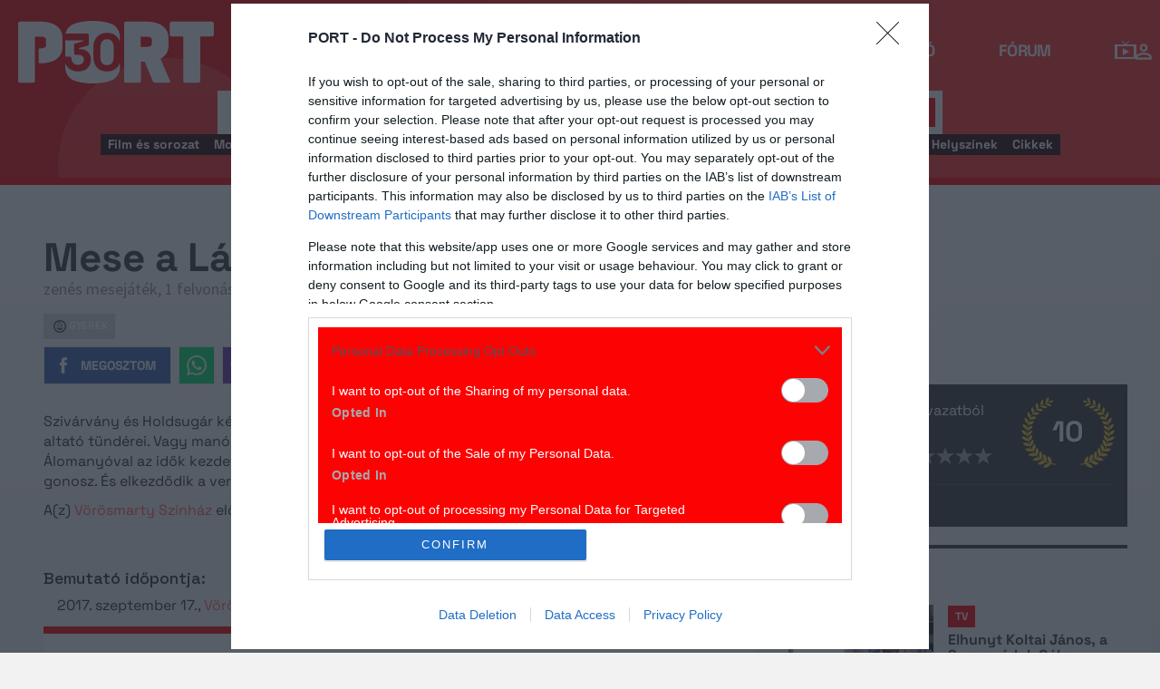

--- FILE ---
content_type: text/html; charset=UTF-8
request_url: https://port.hu/adatlap/szindarab/gyerekprogram/mese-a-latohegyrol/directing-27230
body_size: 22627
content:
<!DOCTYPE html>
<html lang="hu"
      xmlns:og="http://ogp.me/ns#"
      xmlns:fb="http://www.facebook.com/2008/fbml">
    <head prefix="og: http://ogp.me/ns#">
    <script type="text/javascript">
        const addEListener = window.addEventListener;
        const sTimeout = window.setTimeout;
        const DCL = 'DOMContentLoaded';
    </script>

        <link rel="manifest" href="/OneSignal/manifest.json">
    <meta charset="UTF-8">
            <meta name="viewport" content="width=device-width, initial-scale=1">
                
    <meta http-equiv="X-UA-Compatible" content="IE=11">
    <meta name="google-site-verification" content="tMfB8j6tfvQ-e9NkrLE3W95kDTpTnHtdhEi_19trTWY" />
    <meta name="apple-itunes-app" content="app-id=541579449">
    <meta name="google-play-app" content="app-id=com.portdata.tv">
    <meta name="facebook-domain-verification" content="j50i7kw74b6srl5qzhabtc8g6le2rw" />
    <meta property="og:site_name" content="PORT.hu" />
    <meta property="og:title" content="Mese a Látóhegyről | Vörösmarty Színház" />
    <meta name="robots" content="index, follow, noai, noimageai">

            <meta property="og:url" content="http://port.hu/adatlap/szindarab/gyerekprogram/mese-a-latohegyrol/directing-27230">
    
    <meta name="referrer" content="no-referrer-when-downgrade">
    <meta name="msapplication-square70x70logo" content="/favicons24/windows-tile-70x70.png">
<meta name="msapplication-square150x150logo" content="/favicons24/windows-tile-150x150.png">
<meta name="msapplication-square310x310logo" content="/favicons24/windows-tile-310x310.png">
<meta name="msapplication-TileImage" content="/favicons24/windows-tile-144x144.png">
<meta name="msapplication-TileColor" content="#EF3B39">
<link rel="apple-touch-icon-precomposed" sizes="152x152" href="/favicons24/apple-touch-icon-152x152-precomposed.png">
<link rel="apple-touch-icon-precomposed" sizes="120x120" href="/favicons24/apple-touch-icon-120x120-precomposed.png">
<link rel="apple-touch-icon-precomposed" sizes="76x76" href="/favicons24/apple-touch-icon-76x76-precomposed.png">
<link rel="apple-touch-icon-precomposed" sizes="60x60" href="/favicons24/apple-touch-icon-60x60-precomposed.png">
<link rel="apple-touch-icon-precomposed" sizes="144x144" href="/favicons24/apple-touch-icon-144x144-precomposed.png">
<link rel="apple-touch-icon-precomposed" sizes="114x114" href="/favicons24/apple-touch-icon-114x114-precomposed.png">
<link rel="apple-touch-icon-precomposed" sizes="72x72" href="/favicons24/apple-touch-icon-72x72-precomposed.png">
<link rel="apple-touch-icon" sizes="57x57" href="/favicons24/apple-touch-icon.png">
<link rel="icon" sizes="228x228" href="/favicons24/coast-icon-228x228.png">
<link rel="shortcut icon" href="/favicons24/favicon.ico">
<link rel="icon" type="image/png" sizes="64x64" href="/favicons24/favicon.png">
    <meta name="csrf-param" content="_csrf">
<meta name="csrf-token" content="pE999X2aXf97G9WgXMnP2zSU_I480DiyXnMOHqmVO1PeCgysMcMCsxR0ucsGuIOhbqCX32SAedATI1197bhtKw==">
    <title>Mese a Látóhegyről | Vörösmarty Színház</title>

    <meta property="og:type" content="website">
<meta property="og:title" content="Mese a Látóhegyről | Vörösmarty Színház">
<meta property="title" content="Mese a Látóhegyről | Vörösmarty Színház">
<meta property="description" content="&lt;p&gt;Sziv&amp;aacute;rv&amp;aacute;ny &amp;eacute;s Holdsug&amp;aacute;r k&amp;eacute;t t&amp;uuml;nd&amp;eacute;r. Vagy man&amp;oacute;. Vagy kobold. Ők a var&amp;aacute;zslatos L&amp;aacute;t&amp;oacute;hegy &amp;eacute;bresztő &amp;eacute;s altat&amp;oacute; t&amp;uuml;nd&amp;eacute;rei. Vagy man&amp;oacute;i, vagy koboldjai. Ahogy tetszik. Itt t&amp;eacute;nykednek K&amp;eacute;pzeletap&amp;oacute;val &amp;eacute;s &amp;Aacute;lomany&amp;oacute;val az idők kezdete &amp;oacute;ta. De egy napon besettenkedik, bet&amp;uuml;remkedik, bekellemetlenkedik a gonosz. &amp;Eacute;s elkezdődik a versenyfut&amp;aacute;s az idővel...&lt;/p&gt;">
<meta property="og:description" content="Szivárvány és Holdsugár két tündér. Vagy manó. Vagy kobold. Ők a varázslatos Látóhegy ébresztő és altató tündérei. Vagy manói, vagy koboldjai. Ahogy tetszik. Itt ténykednek Képzeletapóval és Álomanyóval az idők kezdete óta. De egy napon besettenkedik, betüremkedik, bekellemetlenkedik a gonosz. És elkezdődik a versenyfutás az idővel...">
<meta property="video:release_date" content="2017">
<meta property="video:duration" content="70">
<link href="https://media.port.hu/assets/prod/88bb7c7e0b0f2d2d5d787dc13f18edfb/css/bootstrap.min.css?v=1768214302" rel="stylesheet">
<link href="/css/global.css?v=1768214150" rel="stylesheet">
<link href="/css/layout.css?v=1768214149" rel="stylesheet">
<link href="https://media.port.hu/assets/prod/845e7cacf9970ca76adae53f9bd8c019/dist/assets/owl.carousel.min.css?v=1768214302" rel="stylesheet">
<link href="/css/interstitial.css?v=1768214148" rel="stylesheet">
<link href="/css/carousel.css?v=1768214144" rel="stylesheet">
<link href="/css/endpage.css?v=1768214150" rel="stylesheet">
<link href="/css/widgets/related-content.css?v=1768214157" rel="stylesheet">
<link href="/css/movie.css?v=1768214151" rel="stylesheet">
<link href="/css/comments.css?v=1768214145" rel="stylesheet">
<link href="https://media.port.hu/assets/prod/f7338e5f17a196e265ab76e502acc52f/css/typeahead.min.css?v=1768214302" rel="stylesheet">
<link href="https://media.port.hu/assets/prod/f7338e5f17a196e265ab76e502acc52f/css/typeahead-kv.min.css?v=1768214302" rel="stylesheet">
<link href="https://media.port.hu/assets/prod/284e92008d6ada3f5652cedbf5603cf6/css/kv-widgets.min.css?v=1768214302" rel="stylesheet">
<link href="/css/passport-login.css?v=1768214151" rel="stylesheet">
<script>
    var portPage = {
        section : "gyerekprogram",
        type : "rendezes",
        tid: "pt20,pt7",
        canSubscribeOlimpiaNoti: false
    };
    
__passportHeader_config={"INDAPASS_URL":"https:\/\/indapass.hu\/","HEADER_URL":"https:\/\/indapass.hu\/jsfejlec2\/","LOGIN_URL":"https:\/\/daemon.indapass.hu\/http\/login","NOTI_URL":"https:\/\/noti.inda.hu\/","IDENT_URL":"https:\/\/management.ident.indapass.hu\/","partner_id":"port","loggedIn":false,"nick":false,"avatar":false,"hint":"https:\/\/indapass.hu\/static\/logo.php?h=6H4yldG%2FdMixd9oV4c3lWA%3D%3D&type=spacer","hasFacebook":false,"providerExpired":false,"irresponsive":false,"miniHeader":true,"cookiePolicy":{"enabled":false,"text":"Friss <a id=\"_iph_cp_privacy\" href=\"\/adatvedelem\" target=\"_blank\">adatkezel\u00e9si  t\u00e1j\u00e9koztat\u00f3nkban<\/a> megtal\u00e1lod, hogyan gondoskodunk adataid  v\u00e9delm\u00e9r\u0151l. Oldalainkon HTTP-s\u00fctiket haszn\u00e1lunk a jobb m\u0171k\u00f6d\u00e9s\u00e9rt."},"links":{"loggedIn":[]},"disableNoti":true};
window.typeahead_7864e59a = {"highlight":true};
</script><link href="/img/prtre.css?v=1731927334" rel="stylesheet">
    <!-- Google Tag Manager -->
    <script>(function(w,d,s,l,i){w[l]=w[l]||[];w[l].push({'gtm.start':
    new Date().getTime(),event:'gtm.js'});var f=d.getElementsByTagName(s)[0],
    j=d.createElement(s),dl=l!='dataLayer'?'&l='+l:'';j.async=true;j.src=
    'https://www.googletagmanager.com/gtm.js?id='+i+dl;f.parentNode.insertBefore(j,f);
    })(window,document,'script','dataLayer','GTM-MNRSXGM');</script>
    <!-- End Google Tag Manager -->
         <!-- google ad exchange -->
     <script async src="https://securepubads.g.doubleclick.net/tag/js/gpt.js"></script>
    <script>
    var googletag = googletag || {};
    googletag.cmd = googletag.cmd || [];
    </script>

    <!-- mobile sticky hirdetes -->
    
    

    <!-- end of google ad exchange -->
        <!-- smart lazy -->
    <script type="text/javascript" src="//lib.wtg-ads.com/publisher/port.hu/add257a12dd60063ee4a.js" async></script>
    <!-- server: ptfr1 -->
    <script>
    //user adatok átadása javascriptbe
    var userIsGuest = true;var userId = false;    </script>

        <script type="text/javascript">
        var customTarget = '&';
        __passportIdentConfig = {
            // Ident elérhetősége
            IDENT_URL: "//management.ident.indapass.hu/",
            // Ident tag
            tid: 'pt20,pt7'
        };
    </script>
    <meta name="logcustomtarget" content="1"/>

  <!-- InMobi Choice. Consent Manager Tag v3.0 (for TCF 2.2) -->
<script type="text/javascript" async=true>
(function() {
  var host = 'port.hu';
  var element = document.createElement('script');
  var firstScript = document.getElementsByTagName('script')[0];
  var url = 'https://cmp.inmobi.com'
    .concat('/choice/', '4z9XXyvnuPTjK', '/', host, '/choice.js?tag_version=V3');
  var uspTries = 0;
  var uspTriesLimit = 3;
  element.async = true;
  element.type = 'text/javascript';
  element.src = url;

  firstScript.parentNode.insertBefore(element, firstScript);

  function makeStub() {
    var TCF_LOCATOR_NAME = '__tcfapiLocator';
    var queue = [];
    var win = window;
    var cmpFrame;

    function addFrame() {
      var doc = win.document;
      var otherCMP = !!(win.frames[TCF_LOCATOR_NAME]);

      if (!otherCMP) {
        if (doc.body) {
          var iframe = doc.createElement('iframe');

          iframe.style.cssText = 'display:none';
          iframe.name = TCF_LOCATOR_NAME;
          doc.body.appendChild(iframe);
        } else {
          setTimeout(addFrame, 5);
        }
      }
      return !otherCMP;
    }

    function tcfAPIHandler() {
      var gdprApplies;
      var args = arguments;

      if (!args.length) {
        return queue;
      } else if (args[0] === 'setGdprApplies') {
        if (
          args.length > 3 &&
          args[2] === 2 &&
          typeof args[3] === 'boolean'
        ) {
          gdprApplies = args[3];
          if (typeof args[2] === 'function') {
            args[2]('set', true);
          }
        }
      } else if (args[0] === 'ping') {
        var retr = {
          gdprApplies: gdprApplies,
          cmpLoaded: false,
          cmpStatus: 'stub'
        };

        if (typeof args[2] === 'function') {
          args[2](retr);
        }
      } else {
        if(args[0] === 'init' && typeof args[3] === 'object') {
          args[3] = Object.assign(args[3], { tag_version: 'V3' });
        }
        queue.push(args);
      }
    }

    function postMessageEventHandler(event) {
      var msgIsString = typeof event.data === 'string';
      var json = {};

      try {
        if (msgIsString) {
          json = JSON.parse(event.data);
        } else {
          json = event.data;
        }
      } catch (ignore) {}

      var payload = json.__tcfapiCall;

      if (payload) {
        window.__tcfapi(
          payload.command,
          payload.version,
          function(retValue, success) {
            var returnMsg = {
              __tcfapiReturn: {
                returnValue: retValue,
                success: success,
                callId: payload.callId
              }
            };
            if (msgIsString) {
              returnMsg = JSON.stringify(returnMsg);
            }
            if (event && event.source && event.source.postMessage) {
              event.source.postMessage(returnMsg, '*');
            }
          },
          payload.parameter
        );
      }
    }

    while (win) {
      try {
        if (win.frames[TCF_LOCATOR_NAME]) {
          cmpFrame = win;
          break;
        }
      } catch (ignore) {}

      if (win === window.top) {
        break;
      }
      win = win.parent;
    }
    if (!cmpFrame) {
      addFrame();
      win.__tcfapi = tcfAPIHandler;
      win.addEventListener('message', postMessageEventHandler, false);
    }
  };

  makeStub();

  function makeGppStub() {
    const CMP_ID = 10;
    const SUPPORTED_APIS = [
      '2:tcfeuv2',
      '6:uspv1',
      '7:usnatv1',
      '8:usca',
      '9:usvav1',
      '10:uscov1',
      '11:usutv1',
      '12:usctv1'
    ];

    window.__gpp_addFrame = function (n) {
      if (!window.frames[n]) {
        if (document.body) {
          var i = document.createElement("iframe");
          i.style.cssText = "display:none";
          i.name = n;
          document.body.appendChild(i);
        } else {
          window.setTimeout(window.__gpp_addFrame, 10, n);
        }
      }
    };
    window.__gpp_stub = function () {
      var b = arguments;
      __gpp.queue = __gpp.queue || [];
      __gpp.events = __gpp.events || [];

      if (!b.length || (b.length == 1 && b[0] == "queue")) {
        return __gpp.queue;
      }

      if (b.length == 1 && b[0] == "events") {
        return __gpp.events;
      }

      var cmd = b[0];
      var clb = b.length > 1 ? b[1] : null;
      var par = b.length > 2 ? b[2] : null;
      if (cmd === "ping") {
        clb(
          {
            gppVersion: "1.1", // must be “Version.Subversion”, current: “1.1”
            cmpStatus: "stub", // possible values: stub, loading, loaded, error
            cmpDisplayStatus: "hidden", // possible values: hidden, visible, disabled
            signalStatus: "not ready", // possible values: not ready, ready
            supportedAPIs: SUPPORTED_APIS, // list of supported APIs
            cmpId: CMP_ID, // IAB assigned CMP ID, may be 0 during stub/loading
            sectionList: [],
            applicableSections: [-1],
            gppString: "",
            parsedSections: {},
          },
          true
        );
      } else if (cmd === "addEventListener") {
        if (!("lastId" in __gpp)) {
          __gpp.lastId = 0;
        }
        __gpp.lastId++;
        var lnr = __gpp.lastId;
        __gpp.events.push({
          id: lnr,
          callback: clb,
          parameter: par,
        });
        clb(
          {
            eventName: "listenerRegistered",
            listenerId: lnr, // Registered ID of the listener
            data: true, // positive signal
            pingData: {
              gppVersion: "1.1", // must be “Version.Subversion”, current: “1.1”
              cmpStatus: "stub", // possible values: stub, loading, loaded, error
              cmpDisplayStatus: "hidden", // possible values: hidden, visible, disabled
              signalStatus: "not ready", // possible values: not ready, ready
              supportedAPIs: SUPPORTED_APIS, // list of supported APIs
              cmpId: CMP_ID, // list of supported APIs
              sectionList: [],
              applicableSections: [-1],
              gppString: "",
              parsedSections: {},
            },
          },
          true
        );
      } else if (cmd === "removeEventListener") {
        var success = false;
        for (var i = 0; i < __gpp.events.length; i++) {
          if (__gpp.events[i].id == par) {
            __gpp.events.splice(i, 1);
            success = true;
            break;
          }
        }
        clb(
          {
            eventName: "listenerRemoved",
            listenerId: par, // Registered ID of the listener
            data: success, // status info
            pingData: {
              gppVersion: "1.1", // must be “Version.Subversion”, current: “1.1”
              cmpStatus: "stub", // possible values: stub, loading, loaded, error
              cmpDisplayStatus: "hidden", // possible values: hidden, visible, disabled
              signalStatus: "not ready", // possible values: not ready, ready
              supportedAPIs: SUPPORTED_APIS, // list of supported APIs
              cmpId: CMP_ID, // CMP ID
              sectionList: [],
              applicableSections: [-1],
              gppString: "",
              parsedSections: {},
            },
          },
          true
        );
      } else if (cmd === "hasSection") {
        clb(false, true);
      } else if (cmd === "getSection" || cmd === "getField") {
        clb(null, true);
      }
      //queue all other commands
      else {
        __gpp.queue.push([].slice.apply(b));
      }
    };
    window.__gpp_msghandler = function (event) {
      var msgIsString = typeof event.data === "string";
      try {
        var json = msgIsString ? JSON.parse(event.data) : event.data;
      } catch (e) {
        var json = null;
      }
      if (typeof json === "object" && json !== null && "__gppCall" in json) {
        var i = json.__gppCall;
        window.__gpp(
          i.command,
          function (retValue, success) {
            var returnMsg = {
              __gppReturn: {
                returnValue: retValue,
                success: success,
                callId: i.callId,
              },
            };
            event.source.postMessage(msgIsString ? JSON.stringify(returnMsg) : returnMsg, "*");
          },
          "parameter" in i ? i.parameter : null,
          "version" in i ? i.version : "1.1"
        );
      }
    };
    if (!("__gpp" in window) || typeof window.__gpp !== "function") {
      window.__gpp = window.__gpp_stub;
      window.addEventListener("message", window.__gpp_msghandler, false);
      window.__gpp_addFrame("__gppLocator");
    }
  };

  makeGppStub();

  var uspStubFunction = function() {
    var arg = arguments;
    if (typeof window.__uspapi !== uspStubFunction) {
      setTimeout(function() {
        if (typeof window.__uspapi !== 'undefined') {
          window.__uspapi.apply(window.__uspapi, arg);
        }
      }, 500);
    }
  };

  var checkIfUspIsReady = function() {
    uspTries++;
    if (window.__uspapi === uspStubFunction && uspTries < uspTriesLimit) {
      console.warn('USP is not accessible');
    } else {
      clearInterval(uspInterval);
    }
  };

  if (typeof window.__uspapi === 'undefined') {
    window.__uspapi = uspStubFunction;
    var uspInterval = setInterval(checkIfUspIsReady, 6000);
  }
})();
</script>
<!-- End InMobi Choice. Consent Manager Tag v3.0 (for TCF 2.2) -->

    <!-- Hotjar Tracking Code for https://port.hu/ -->
    <script>
        (function(h,o,t,j,a,r){
            h.hj=h.hj||function(){(h.hj.q=h.hj.q||[]).push(arguments)};
            h._hjSettings={hjid:2063429,hjsv:6};
            a=o.getElementsByTagName('head')[0];
            r=o.createElement('script');r.async=1;
            r.src=t+h._hjSettings.hjid+j+h._hjSettings.hjsv;
            a.appendChild(r);
        })(window,document,'https://static.hotjar.com/c/hotjar-','.js?sv=');
    </script><script type="text/javascript" src="//indexhu.adocean.pl/files/js/ado.js"></script>
<script type="text/javascript">
    window.adocf = {};
    window.adocf.useDOMContentLoaded = true;
        var tagStr = document.querySelector('meta[name="keywords"]') ? document.querySelector('meta[name="keywords"]').getAttribute("content").replace(/\s/g, '') : "";

    /* (c)AdOcean 2003-2020 */
    if(typeof ado!=="object"){ado={};ado.config=ado.preview=ado.placement=ado.master=ado.slave=function(){};ado.blocked=true}
    ado.config({mode: "new", xml: false, consent: true, characterEncoding: true, attachReferrer: true, fpc: "auto", defaultServer: "indexhu.adocean.pl", cookieDomain: "SLD"});
    ado.preview({enabled: true});

            /* (c)AdOcean 2003-2020, MASTER: o5PqpSq646S8tdfh6HelJGj64kkgL95LH__W0d1Bmvb.P7 */
        ado.master({id: "o5PqpSq646S8tdfh6HelJGj64kkgL95LH__W0d1Bmvb.P7", server: "indexhu.adocean.pl", vars: typeof customTarget !== "undefined" ? customTarget : '', keys: tagStr });
    </script>

<script type="module">
    window.iap_zones = window.iap_zones || [];
    document.addEventListener('DOMContentLoaded', async () => {
    const { Loader } = await (await import("https://iap.cdn.indexvas.hu/Scripts.js")).default;
    setTimeout(() => {
    window.ADOLoader = new Loader({
        "debug": false,
        "stat": true,
        "engine": "AdOcean",
        "master": "o5PqpSq646S8tdfh6HelJGj64kkgL95LH__W0d1Bmvb.P7",
        "customTarget": typeof customTarget !== "undefined" ? customTarget : '',
        "keywords": tagStr
    })
}, 1000);
})
</script>
</head>
<body class="device_desktop ">
    <!-- Google Tag Manager (noscript) -->
    <noscript><iframe src="https://www.googletagmanager.com/ns.html?id=GTM-MNRSXGM"
    height="0" width="0" style="display:none;visibility:hidden"></iframe></noscript>
    <!-- End Google Tag Manager (noscript) -->

    <div id="fb-root"></div>
    <script>(function(d, s, id) {
    var js, fjs = d.getElementsByTagName(s)[0];
    if (d.getElementById(id)) return;
    js = d.createElement(s); js.id = id;
    js.src = "//connect.facebook.net/hu_HU/sdk.js#xfbml=1&version=v2.8";
    fjs.parentNode.insertBefore(js, fjs);
    }(document, 'script', 'facebook-jssdk'));</script>



<div class="wrap">
    <header>
    <div class="circle circle--large"></div>
    <div class="circle circle--small"></div>
    <nav class="navigation">
    <div class="navigation__logo">
      <a href="/">
        <img src="/img/2024/icons/icon-logo-30.svg" alt="port-logo" class="navigation__logo--icon" />
      </a>
      <span class="navigation__logo--text">A KultPont</span>
    </div>
    <div class="navigation__links">
            <a href="/tv" class="navigation__links--text">TV</a>
            <a href="/film" class="navigation__links--text">Film</a>
            <a href="/port-magazin" class="navigation__links--text">Magazin</a>
            <a href="/koncert-zene" class="navigation__links--text">Zene</a>
            <a href="/kult" class="navigation__links--text active-page">Kult</a>
            <a href="/jegy" class="navigation__links--text">Jegy</a>
            <a href="/radio" class="navigation__links--text">Rádió</a>
            <a href="/forum" class="navigation__links--text">Fórum</a>
        </div>
    <div class="navigation__buttons">
      <div class="navigation__buttons--button" id="navSbutton">
        <img src="/img/2024/icons/search.svg" alt="Search">
      </div>
      <div class="navigation__buttons--button">
        <!--<img src="/img/2024/icons/more.svg" alt="More">-->
		<a href="/tv" title="TV-oldal" id="tvmus"></a>
      </div>
            <div class="navigation__buttons--button" id="iPassHolder">
		<div id="passportHeader"></div>
        <!--<img src="/img/2024/icons/profile.svg" alt="Profile">-->
      </div>
    </div>
  </nav>
    <a class="adv-kapu">
    <section class="polygon">

</section>
    </a>
    <div class="search animated">
    <form id="w3" class="highlighted-searchbar search__layer" action="/kereso" method="get">    <label for="searchInput" class="searchbar">
		<input type="hidden" name="type" id="type" value="movie">
        <img src="/img/2024/icons/search-input.svg" alt="Search icon" class="search__layer--icon">
        <div class="form-group field-highlighted-search">

<div><input type="text" id="highlighted-search" class="search__layer--input form-control" name="q" placeholder="Keresel valamit?" autocomplete="off" data-krajee-typeahead="typeahead_7864e59a"></div>

<div class="help-block"></div>
</div>        <button type="submit" class="search__layer--btn">Keresés</button>
    </label>
    </form>    <div class="search__tags">
                    <a href="/kereso?type=movie&q=" class=" search__tags--element">Film és sorozat</a>
                    <a href="/programkereso/mozi-idorendben" class=" search__tags--element">Moziműsor</a>
                    <a href="/kereso?type=person&q=" class=" search__tags--element">Színész és alkotó</a>
                    <a href="/kereso?type=directing&q=" class=" search__tags--element">Színdarab</a>
                    <a href="/programkereso/szinhaz" class=" search__tags--element">Színházműsor</a>
                    <a href="/programkereso/zene" class=" search__tags--element">Koncert</a>
                    <a href="/programkereso/fesztival" class=" search__tags--element">Fesztivál</a>
                    <a href="/programkereso/kiallitas" class=" search__tags--element">Kiállítások</a>
                    <a href="/programkereso/egyeb" class=" search__tags--element">Egyéb események</a>
                    <a href="/kereso?type=place&q=" class=" search__tags--element">Helyszínek</a>
                    <a href="/kereso?type=article&q=" class=" search__tags--element">Cikkek</a>
            </div>
</div>
</header>
<script>
function helpPassLayer(){document.getElementsByClassName("navigation")[0].style.zIndex="6";}
var checkIndPass = setInterval(function(){if(document.getElementById("icon-user")){document.getElementById("icon-user").addEventListener("click", helpPassLayer); clearInterval(checkIndPass);}}, 500);
function sTop() {window.scrollTo({top: 0, behavior: 'smooth'});}
document.getElementById("navSbutton").addEventListener("click", sTop);
var headerObj = document.getElementsByTagName("header")[0];
var headerHeight = headerObj.offsetHeight;
var mainFrame = document.getElementsByClassName("wrap")[0];
function slimHeader(){
	if(headerObj.classList.value.search("kapubanner")==-1){
		var weDo = window.pageYOffset || document.documentElement.scrollTop;
		if(weDo>headerHeight){
			mainFrame.style.paddingTop = headerHeight+'px';
			headerObj.classList.add("slim");
		}else{
			mainFrame.style.paddingTop ='0px';
			headerObj.classList.remove("slim");
		}
	}else{
		mainFrame.style.paddingTop ='0px';
		headerObj.classList.remove("slim");
		window.removeEventListener("click", slimHeader);
	}
}
window.addEventListener("scroll", slimHeader);
</script>
    <div class="container css-table gyerekprogram">
        
<script>fbPageOptions = {header: '<div class="fb_port_header"><span class="fb_port_close" onclick="fb.end();">bezárás</span></div>'};</script>

<div class="topMargin advert">
    
                        <!-- (c)AdOcean 2003-2020, Port_Gyerek_LB -->
                        <div id="adoceanindexhuvngjppfhgj" data-id="adoceanindexhuvngjppfhgj" class="iap iap--ado empty bg--transparent ">
                            <script class="iap-script">
                                window.iap_zones = window.iap_zones || [];
                                window.iap_zones.push({"id":"adoceanindexhuvngjppfhgj","empty":true,"lazy":false,"quality":false,"masterless":false,"area":"Port_Gyerek_LB","events":{"loaded":false,"visible":false,"viewed":false},"stat":{"site":"port","path":"\/adatlap\/szindarab\/gyerekprogram\/mese-a-latohegyrol\/directing-27230","type":"gyerekprogram\/rendezes"},"porthu":{"id":"adoceanindexhuvngjppfhgj","section":"gyerekprogram","type":"rendezes","device":"desktop","zone":"superleaderboard"}});
                            </script>
                        </div>
                    </div>

<div class="container endpage site-container" id="directing_page">
    
    <div class="row full-container directing">

    <div class="document-main-top">
        <div class="document-main">
            <div class="title">
                <h1>
                                            Mese a Látóhegyről                                    </h1>
                <!-- summary -->
                <section class="row details-box no-hr">
                    <div>
                        zenés mesejáték, 1 felvonás, 70 perc, magyar, 2017., 3 - 10 éves kor között                    </div>
                </section>
                <!-- /summary -->
            </div>
            <!-- /title -->
             <div class="document-attrs">
                                                <span class="tag child">Gyerek</span>
                                                             </div>
            
            <div class="user-line social-box">
                <ul class="social-list">
                                        
                    <li>
                        <a href="//www.facebook.com/share.php?u=http://port.hu/adatlap/szindarab/gyerekprogram/mese-a-latohegyrol/directing-27230&title=Mese a Látóhegyről | Vörösmarty Színház" class="port-btn share-fb" target="_blank">Megosztom</a>
                    </li>
                    <li>
                        <a href="#" class="port-btn share-whatsapp" data-title="Mese a Látóhegyről | Vörösmarty Színház" data-url="http://port.hu/adatlap/szindarab/gyerekprogram/mese-a-latohegyrol/directing-27230" title="Küldés Whatsappon"></a>
                    </li>
                    <li>
                        <a href="#" class="port-btn share-viber" data-title="Mese a Látóhegyről | Vörösmarty Színház" data-url="http://port.hu/adatlap/szindarab/gyerekprogram/mese-a-latohegyrol/directing-27230" title="Küldés Viberen"></a>
                    </li>
                    <li>
                        <a href="mailto:?subject=Mese+a+L%C3%A1t%C3%B3hegyr%C5%91l+%7C+V%C3%B6r%C3%B6smarty+Sz%C3%ADnh%C3%A1z&body=Mese+a+L%C3%A1t%C3%B3hegyr%C5%91l+%7C+V%C3%B6r%C3%B6smarty+Sz%C3%ADnh%C3%A1z%3Cbr%2F%3E%3Ca+href%3D%22http%3A%2F%2Fport.hu%2Fadatlap%2Fszindarab%2Fgyerekprogram%2Fmese-a-latohegyrol%2Fdirecting-27230%22+target%3D%22_blank%22%3Ehttp%3A%2F%2Fport.hu%2Fadatlap%2Fszindarab%2Fgyerekprogram%2Fmese-a-latohegyrol%2Fdirecting-27230%3C%2Fa%3E</a>" class="port-btn share-email" title="Küldés e-mailben"></a>
                    </li>
                </ul>
            </div>
        </div>

        <div class="end-page-side-box dark-grey" id="main-box">
        
            
            
            
                        
        </div>
        <!-- title -->
    </div>
        <!-- main -->
        
        <div class="row">
        <section class="table desktop">
                                    <div class="main-box">
                <section class="row no-hr resp-side-box">
                                            
<!-- vote -->
<a name="vote-box"></a>
<div class="vote-box ">
            <div class="laurel laur-bg">
            <div class="vote_average laurel laur10" data-value="10"></div>
        </div>
    
    <h2 class="title">Értékelés:</h2>
    <div class="vote_desc" data-text="1 szavazatból">
                    1 szavazatból
            </div>

    <div class="vote_stars">
        <span>Szerinted?</span>
        <ul class="stars">
                            <li data-id="1" data-entity_id="directing-27230" >
                    <a href="#">&nbsp;</a>
                </li>
                            <li data-id="2" data-entity_id="directing-27230" >
                    <a href="#">&nbsp;</a>
                </li>
                            <li data-id="3" data-entity_id="directing-27230" >
                    <a href="#">&nbsp;</a>
                </li>
                            <li data-id="4" data-entity_id="directing-27230" >
                    <a href="#">&nbsp;</a>
                </li>
                            <li data-id="5" data-entity_id="directing-27230" >
                    <a href="#">&nbsp;</a>
                </li>
                            <li data-id="6" data-entity_id="directing-27230" >
                    <a href="#">&nbsp;</a>
                </li>
                            <li data-id="7" data-entity_id="directing-27230" >
                    <a href="#">&nbsp;</a>
                </li>
                            <li data-id="8" data-entity_id="directing-27230" >
                    <a href="#">&nbsp;</a>
                </li>
                            <li data-id="9" data-entity_id="directing-27230" >
                    <a href="#">&nbsp;</a>
                </li>
                            <li data-id="10" data-entity_id="directing-27230" >
                    <a href="#">&nbsp;</a>
                </li>
                    </ul>
    </div>
</div>
<!-- /vote -->
                    
                    <div class="dark-gray narrow">
                        <a href="#comments" class="comments-num ">
                                                            <span class="add-comment">Szólj hozzá!</span>
                                                    </a>
                    </div>
                    <hr class="dark-gray-separator"/>
                    
                                    </section>

                <!-- description -->
                                    <section class="row bottom-4">

                        <div class="description">
                            <article itemprop="description" class="closed-block" id="directing-description">
	                            <p>Sziv&aacute;rv&aacute;ny &eacute;s Holdsug&aacute;r k&eacute;t t&uuml;nd&eacute;r. Vagy man&oacute;. Vagy kobold. Ők a var&aacute;zslatos L&aacute;t&oacute;hegy &eacute;bresztő &eacute;s altat&oacute; t&uuml;nd&eacute;rei. Vagy man&oacute;i, vagy koboldjai. Ahogy tetszik. Itt t&eacute;nykednek K&eacute;pzeletap&oacute;val &eacute;s &Aacute;lomany&oacute;val az idők kezdete &oacute;ta. De egy napon besettenkedik, bet&uuml;remkedik, bekellemetlenkedik a gonosz. &Eacute;s elkezdődik a versenyfut&aacute;s az idővel...</p>                                                                    <p>A(z) <a href="/adatlap/szintarsulat/vorosmarty-szinhaz/group-143">Vörösmarty Színház</a> előadása</p>
                                                            </article>
                            <div class="complete-list-btn"><a href="" data-target="#directing-description">Teljes leírás</a></div>
                        </div>
                    </section>
                                <!-- /description -->
                                <div class="advert">
                    
                        <!-- (c)AdOcean 2003-2020, Port_Gyerek_RB -->
                        <div id="adoceanindexhuppeggkjqwz" data-id="adoceanindexhuppeggkjqwz" class="iap iap--ado empty bg--transparent ">
                            <script class="iap-script">
                                window.iap_zones = window.iap_zones || [];
                                window.iap_zones.push({"id":"adoceanindexhuppeggkjqwz","empty":true,"lazy":true,"quality":true,"masterless":false,"area":"Port_Gyerek_RB","events":{"loaded":false,"visible":false,"viewed":false},"stat":{"site":"port","path":"\/adatlap\/szindarab\/gyerekprogram\/mese-a-latohegyrol\/directing-27230","type":"gyerekprogram\/rendezes"},"porthu":{"id":"adoceanindexhuppeggkjqwz","section":"gyerekprogram","type":"rendezes","device":"desktop","zone":"roadblock_a"}});
                            </script>
                        </div>
                                    </div>
                                    <!-- credits -->
                                    <h4>Bemutató időpontja:</h4>
                    <section class="row bottom-2">
                        
                        <div class="col-xs-8 col-sm-9">
                            <span>
                                2017. szeptember 17.,
                                                                                                            <a href='/adatlap/szintarsulat/vorosmarty-szinhaz/group-143'>Vörösmarty Színház</a>
                                                                                                                                        </span>
                        </div>
                    </section>
                
                                    <section class="row competitors bottom-4 bg-fff">
                        <h2>Stáblista</h2>
                        <div class="cast">
                            <!-- actors -->
                                                            <div class="col-md-8 actors">
                                    <h3>Szereplők</h3>

                                    <div class="role-container">
                                                                                                                <div class="row role">
                                            <div class="role-type actor">
                                                                                                    <span class="person ">
                                                        <a href="/adatlap/szemely/kerkay-rita/person-322419" title="Kerkay Rita">
                                                                                                                            <img class="thumbnail" src="https://media.port.hu/images/000/354/100x100/460.jpg" alt="Kerkay Rita profilképe" />
                                                                                                                        <span>Kerkay Rita</span>
                                                        </a>
                                                    </span>
                                                                                            </div>

                                            <div class="role-type character">
                                            <span>
                                                    Holdsugár                                                                                                    </span>
                                            </div>
                                        </div>
                                                                            <div class="row role">
                                            <div class="role-type actor">
                                                                                                    <span class="person ">
                                                        <a href="/adatlap/szemely/varga-lili/person-339998" title="Varga Lili">
                                                                                                                            <img class="thumbnail" src="https://media.port.hu/images/001/116/100x100/908.jpg" alt="Varga Lili profilképe" />
                                                                                                                        <span>Varga Lili</span>
                                                        </a>
                                                    </span>
                                                                                            </div>

                                            <div class="role-type character">
                                            <span>
                                                    Szivárvány                                                                                                    </span>
                                            </div>
                                        </div>
                                                                            <div class="row role">
                                            <div class="role-type actor">
                                                                                                    <span class="person ">
                                                        <a href="/adatlap/szemely/varga-maria/person-10057" title="Varga Mária">
                                                                                                                            <span class="thumbnail no-img"></span>
                                                                                                                        <span>Varga Mária</span>
                                                        </a>
                                                    </span>
                                                                                            </div>

                                            <div class="role-type character">
                                            <span>
                                                    Álomanyó                                                                                                    </span>
                                            </div>
                                        </div>
                                                                            <div class="row role">
                                            <div class="role-type actor">
                                                                                                    <span class="person ">
                                                        <a href="/adatlap/szemely/derzsi-janos/person-3109" title="Derzsi János">
                                                                                                                            <img class="thumbnail" src="https://media.port.hu/images/000/010/100x100/874.jpg" alt="Derzsi János profilképe" />
                                                                                                                        <span>Derzsi János</span>
                                                        </a>
                                                    </span>
                                                                                            </div>

                                            <div class="role-type character">
                                            <span>
                                                    Képzeletapó                                                                                                    </span>
                                            </div>
                                        </div>
                                                                            <div class="row role">
                                            <div class="role-type actor">
                                                                                                    <span class="person ">
                                                        <a href="/adatlap/szemely/tuzko-sandor/person-21290" title="Tűzkő Sándor">
                                                                                                                            <img class="thumbnail" src="https://media.port.hu/images/000/296/100x100/291.jpg" alt="Tűzkő Sándor profilképe" />
                                                                                                                        <span>Tűzkő Sándor</span>
                                                        </a>
                                                    </span>
                                                                                            </div>

                                            <div class="role-type character">
                                            <span>
                                                    Lakklidérc, Varangykirály                                                                                                    </span>
                                            </div>
                                        </div>
                                                                            <div class="row role">
                                            <div class="role-type actor">
                                                                                                    <span class="person ">
                                                        <a href="/adatlap/szemely/kricsar-kamill/person-114563" title="Kricsár Kamill">
                                                                                                                            <span class="thumbnail no-img"></span>
                                                                                                                        <span>Kricsár Kamill</span>
                                                        </a>
                                                    </span>
                                                                                            </div>

                                            <div class="role-type character">
                                            <span>
                                                    Öreg zenész, aki nem öreg                                                                                                    </span>
                                            </div>
                                        </div>
                                                                            <div class="row role">
                                            <div class="role-type actor">
                                                                                                    <span class="person ">
                                                        <a href="/adatlap/szemely/nagy-ferenc/person-133192" title="Nagy Ferenc">
                                                                                                                            <span class="thumbnail no-img"></span>
                                                                                                                        <span>Nagy Ferenc</span>
                                                        </a>
                                                    </span>
                                                                                            </div>

                                            <div class="role-type character">
                                            <span>
                                                    A nagybőgős, aki szintén zenész                                                                                                    </span>
                                            </div>
                                        </div>
                                                                            <div class="row role">
                                            <div class="role-type actor">
                                                                                                    <span class="person ">
                                                        <a href="/adatlap/szemely/nagy-attila-jozsef/person-192763" title="Nagy Attila József">
                                                                                                                            <span class="thumbnail no-img"></span>
                                                                                                                        <span>Nagy Attila József</span>
                                                        </a>
                                                    </span>
                                                                                            </div>

                                            <div class="role-type character">
                                            <span>
                                                    Meg-a ütős                                                                                                    </span>
                                            </div>
                                        </div>
                                                                                                            </div>
                                </div>
                                                        <!-- /actors -->

                            <!-- contributors -->
                                                            <div class="col-md-4 creators bottom-2">
                                    <h3>Alkotók</h3>
                                    <ul>
                                                                                    <li>
                                                <label>szerző:</label>
                                                
                                                                                                        <span class="" itemscope itemtype="http://schema.org/Person">
                                                        <a href="/adatlap/szemely/kricsar-kamill/person-114563">
                                                            <span class="itemprop" itemprop="name">Kricsár Kamill</span>
                                                        </a>
                                                    </span>
                                                                                            </li>
                                                                                    <li>
                                                <label>rendező:</label>
                                                
                                                                                                        <span class="" itemscope itemtype="http://schema.org/Person" itemprop="director">
                                                        <a href="/adatlap/szemely/kricsar-kamill/person-114563">
                                                            <span class="itemprop" itemprop="name">Kricsár Kamill</span>
                                                        </a>
                                                    </span>
                                                                                            </li>
                                                                                    <li>
                                                <label>koreográfus:</label>
                                                
                                                                                                        <span class="" itemscope itemtype="http://schema.org/Person">
                                                        <a href="/adatlap/szemely/varga-lili/person-339998">
                                                            <span class="itemprop" itemprop="name">Varga Lili</span>
                                                        </a>
                                                    </span>
                                                                                            </li>
                                                                                    <li>
                                                <label>díszlettervező:</label>
                                                
                                                                                                        <span class="" itemscope itemtype="http://schema.org/Person">
                                                        <a href="/adatlap/szemely/kerkay-rita/person-322419">
                                                            <span class="itemprop" itemprop="name">Kerkay Rita</span>
                                                        </a>
                                                    </span>
                                                                                            </li>
                                                                                    <li>
                                                <label>ügyelő:</label>
                                                
                                                                                                        <span class="" itemscope itemtype="http://schema.org/Person">
                                                        <a href="/adatlap/szemely/horvath-iza/person-254812">
                                                            <span class="itemprop" itemprop="name">Horváth Iza</span>
                                                        </a>
                                                    </span>
                                                                                            </li>
                                                                                    <li>
                                                <label>súgó:</label>
                                                
                                                                                                        <span class="" itemscope itemtype="http://schema.org/Person">
                                                        <a href="/adatlap/szemely/horvath-iza/person-254812">
                                                            <span class="itemprop" itemprop="name">Horváth Iza</span>
                                                        </a>
                                                    </span>
                                                                                            </li>
                                                                                    <li>
                                                <label>asszisztens:</label>
                                                
                                                                                                        <span class="" itemscope itemtype="http://schema.org/Person">
                                                        <a href="/adatlap/szemely/horvath-iza/person-254812">
                                                            <span class="itemprop" itemprop="name">Horváth Iza</span>
                                                        </a>
                                                    </span>
                                                                                            </li>
                                                                            </ul>
                                </div>
                                                        <!-- /contributors -->
                        </div>

                        <div class="btn-on-hr full-cast-btn-wrapper hidden">
                            <a href="javascript:;" class="full-cast-btn" data-closed="Stáblista mutatása" data-opened="Stáblista elrejtése">
                                Stáblista mutatása                            </a>
                        </div>
                    </section>
                                <!-- /credits -->
                                <!-- links -->
                                <!-- /links -->

                <!-- articles -->
                                <!-- /articles -->

                

                <section class="row">
                    <div class="advert first">
                                            </div>
                </section>

                <div id="show-edgebox-widget"></div>

                <div class="advert fix-advert">
                                    </div>

                 <section class="row no-hr">
                    
                                        <!-- comments -->
                    <div class="row comments comments-container">
                        
<a name="comments"></a>
<div class="row comments">
        <div class="comments-header">
        <h2>Hozzászólások</h2>
    </div>
    
    </div>

<div id="new_comment" class="row form">
            <form id="w0" action="/comment/add?redirect_to=%2Fadatlap%2Fszindarab%2Fgyerekprogram%2Fmese-a-latohegyrol%2Fdirecting-27230" method="post" enctype="multipart/form-data">
<input type="hidden" name="_csrf" value="pE999X2aXf97G9WgXMnP2zSU_I480DiyXnMOHqmVO1PeCgysMcMCsxR0ucsGuIOhbqCX32SAedATI1197bhtKw==">
        <div class="form-group field-comments-reply_comment_id">

<input type="hidden" id="comments-reply_comment_id" class="form-control" name="Comments[reply_comment_id]">

<div class="help-block"></div>
</div>        <div class="form-group field-comments-entity_id">

<input type="hidden" id="comments-entity_id" class="form-control" name="Comments[entity_id]" value="directing-27230">

<div class="help-block"></div>
</div>        <div class="form-group field-comments-topic_title">

<input type="hidden" id="comments-topic_title" class="form-control" name="Comments[topic_title]" value="Mese a Látóhegyről">

<div class="help-block"></div>
</div>        <div class="form-group field-comments-topic_id">

<input type="hidden" id="comments-topic_id" class="form-control" name="Comments[topic_id]">

<div class="help-block"></div>
</div>
        <div class="col-xs-1 user">
                            <i></i>
                    </div>

        <div class="col-xs-11">
            <div id="reply-comment-id" class="hidden">
                <a href="#" class="cancel-reply glyphicon glyphicon-remove-circle" title="Mégsem válaszolok"></a>
                <span class="reply-to-details">

                </span>
            </div>

            <div class="form-group field-comments-comment required">

<textarea id="comments-comment" class="form-control" name="Comments[comment]" rows="1" placeholder="Szólj hozzá!" style="box-sizing: border-box; resize: none;" data-autoresize="1" aria-required="true"></textarea>

<div class="help-block"></div>
</div>
            <div class="row message-tools">
                <div class="form-group spoiler">
                    <a href="#" class="spoiler-btn">Spoiler</a>
                </div>

                <div class="send-ctrls">
                    <div class="form-group offtopic">
                        <label class="checkbox offtopic">
                            <input type="hidden" name="Comments[offtopic]" value="0"><input type="checkbox" id="comments-offtopic" name="Comments[offtopic]" value="1">                            <span class="custom-checkbox"></span>
                            <span class="label">Offtopik</span>
                        </label>
                    </div>

                    <button type="submit" id="comment_submit" class="port-btn red disabled">Elküld</button>                </div>

                            </div>
        </div>

        </form>    </div>


    

<div id="w1" class="list-view"><div class="empty"></div></div>
                    </div>
                    <!-- /comments -->
                </section>
            </div>
        
            <!-- /main -->

            <!-- side -->
            <div class="side-box">
            
                            
<!-- vote -->
<a name="vote-box"></a>
<div class="vote-box ">
            <div class="laurel laur-bg">
            <div class="vote_average laurel laur10" data-value="10"></div>
        </div>
    
    <h2 class="title">Értékelés:</h2>
    <div class="vote_desc" data-text="1 szavazatból">
                    1 szavazatból
            </div>

    <div class="vote_stars">
        <span>Szerinted?</span>
        <ul class="stars">
                            <li data-id="1" data-entity_id="directing-27230" >
                    <a href="#">&nbsp;</a>
                </li>
                            <li data-id="2" data-entity_id="directing-27230" >
                    <a href="#">&nbsp;</a>
                </li>
                            <li data-id="3" data-entity_id="directing-27230" >
                    <a href="#">&nbsp;</a>
                </li>
                            <li data-id="4" data-entity_id="directing-27230" >
                    <a href="#">&nbsp;</a>
                </li>
                            <li data-id="5" data-entity_id="directing-27230" >
                    <a href="#">&nbsp;</a>
                </li>
                            <li data-id="6" data-entity_id="directing-27230" >
                    <a href="#">&nbsp;</a>
                </li>
                            <li data-id="7" data-entity_id="directing-27230" >
                    <a href="#">&nbsp;</a>
                </li>
                            <li data-id="8" data-entity_id="directing-27230" >
                    <a href="#">&nbsp;</a>
                </li>
                            <li data-id="9" data-entity_id="directing-27230" >
                    <a href="#">&nbsp;</a>
                </li>
                            <li data-id="10" data-entity_id="directing-27230" >
                    <a href="#">&nbsp;</a>
                </li>
                    </ul>
    </div>
</div>
<!-- /vote -->
            
            <div class="dark-gray narrow" >
                <a href="#comments" class="comments-num ">
                                            <span class="add-comment">Szólj hozzá!</span>
                                    </a>

                
                
                                
                
            </div>

            <!-- advert -->
            <div class="advert first">
                
                        <!-- (c)AdOcean 2003-2020, Port_Gyerek_HP -->
                        <div id="adoceanindexhulmimivrnrp" data-id="adoceanindexhulmimivrnrp" class="iap iap--ado empty bg--transparent ">
                            <script class="iap-script">
                                window.iap_zones = window.iap_zones || [];
                                window.iap_zones.push({"id":"adoceanindexhulmimivrnrp","empty":true,"lazy":false,"quality":false,"masterless":false,"area":"Port_Gyerek_HP","events":{"loaded":false,"visible":false,"viewed":false},"stat":{"site":"port","path":"\/adatlap\/szindarab\/gyerekprogram\/mese-a-latohegyrol\/directing-27230","type":"gyerekprogram\/rendezes"},"porthu":{"id":"adoceanindexhulmimivrnrp","section":"gyerekprogram","type":"rendezes","device":"desktop","zone":"half_page"}});
                            </script>
                        </div>
                                </div>

            <section class="block-container">
    <h1 class="box-heading">
        <span>Címlapon</span>
        <span></span>
    </h1>
    <section class="row block row4ticket_small row-1-detailed">
        <div class="column-container item-container">
                            					<div class="article-rec-element">
						<a href="/cikk/tv/elhunyt-koltai-janos-a-szomszedok-gabor-gaborja/article-121800" class="are-img-link">
															<img loading="lazy" src="https://media.port.hu/images/001/782/160x90/392.webp">
													</a>
						<div class="are-img-right">
							<span>tv</span>
							<a href="/cikk/tv/elhunyt-koltai-janos-a-szomszedok-gabor-gaborja/article-121800">Elhunyt Koltai János, a Szomszédok Gábor Gáborja</a>
													</div>
					</div>
                                            					<div class="article-rec-element">
						<a href="/cikk/mozi/7-zsenialis-film-ami-iden-unnepli-a-25-szuletesnapjat/article-121788" class="are-img-link">
															<img loading="lazy" src="https://media.port.hu/images/001/782/160x90/354.webp">
													</a>
						<div class="are-img-right">
							<span>mozi</span>
							<a href="/cikk/mozi/7-zsenialis-film-ami-iden-unnepli-a-25-szuletesnapjat/article-121788">7 zseniális film, ami idén ünnepli a 25. születésnapját </a>
													</div>
					</div>
                                            					<div class="article-rec-element">
						<a href="/cikk/mozi/igy-veszitette-majdnem-el-julia-roberts-a-micsoda-no-foszerepet/article-121796" class="are-img-link">
															<img loading="lazy" src="https://media.port.hu/images/001/767/160x90/233.webp">
													</a>
						<div class="are-img-right">
							<span>mozi</span>
							<a href="/cikk/mozi/igy-veszitette-majdnem-el-julia-roberts-a-micsoda-no-foszerepet/article-121796">Így veszítette majdnem el Julia Roberts a Micsoda nő! főszerepét</a>
													</div>
					</div>
                                            					<div class="article-rec-element">
						<a href="/cikk/mozi/lovas-rozit-elrabolja-molnar-aron-az-uj-magyar-pszichothriller-elozeteseben/article-121790" class="are-img-link">
															<img loading="lazy" src="https://media.port.hu/images/001/760/160x90/309.webp">
													</a>
						<div class="are-img-right">
							<span>mozi</span>
							<a href="/cikk/mozi/lovas-rozit-elrabolja-molnar-aron-az-uj-magyar-pszichothriller-elozeteseben/article-121790">Lovas Rozit elrabolja Molnár Áron az új magyar pszichothriller előzetesében</a>
													</div>
					</div>
                                            					<div class="article-rec-element">
						<a href="/cikk/stream/elrepedt-emilia-clarke-bordaja-egy-intim-jelenet-forgatasa-kozben/article-121782" class="are-img-link">
															<img loading="lazy" src="https://media.port.hu/images/001/782/160x90/342.webp">
													</a>
						<div class="are-img-right">
							<span>stream</span>
							<a href="/cikk/stream/elrepedt-emilia-clarke-bordaja-egy-intim-jelenet-forgatasa-kozben/article-121782">Elrepedt Emilia Clarke bordája egy intim jelenet forgatása közben</a>
													</div>
					</div>
                                    </div>
    </section>
</section>
            
            
                        <!-- (c)AdOcean 2003-2020, Port_PR_ajanlo_Desktop -->
                        <div id="ado-gOXxWRwvDFOT1myMEydqRqN.0EZKH8Ombhww_g95X.r.t7" data-id="ado-gOXxWRwvDFOT1myMEydqRqN.0EZKH8Ombhww_g95X.r.t7" class="iap iap--ado empty bg--transparent ad-label--hidden ad-label--ghost">
                            <script class="iap-script">
                                window.iap_zones = window.iap_zones || [];
                                window.iap_zones.push({"id":"ado-gOXxWRwvDFOT1myMEydqRqN.0EZKH8Ombhww_g95X.r.t7","empty":true,"lazy":false,"quality":false,"masterless":true,"area":"Port_PR_ajanlo_Desktop","events":{"loaded":false,"visible":false,"viewed":false},"stat":{"site":"port","path":"\/adatlap\/szindarab\/gyerekprogram\/mese-a-latohegyrol\/directing-27230","type":"gyerekprogram\/rendezes"},"porthu":{"id":"ado-gOXxWRwvDFOT1myMEydqRqN.0EZKH8Ombhww_g95X.r.t7","section":"gyerekprogram","type":"rendezes","device":"desktop","zone":"pr"}});
                            </script>
                        </div>
                    
            <div class="advert">
                
                        <!-- (c)AdOcean 2003-2020, Port_Gyerek_MR -->
                        <div id="adoceanindexhusonpcnplqe" data-id="adoceanindexhusonpcnplqe" class="iap iap--ado empty bg--transparent ">
                            <script class="iap-script">
                                window.iap_zones = window.iap_zones || [];
                                window.iap_zones.push({"id":"adoceanindexhusonpcnplqe","empty":true,"lazy":true,"quality":false,"masterless":false,"area":"Port_Gyerek_MR","events":{"loaded":false,"visible":false,"viewed":false},"stat":{"site":"port","path":"\/adatlap\/szindarab\/gyerekprogram\/mese-a-latohegyrol\/directing-27230","type":"gyerekprogram\/rendezes"},"porthu":{"id":"adoceanindexhusonpcnplqe","section":"gyerekprogram","type":"rendezes","device":"desktop","zone":"medium_rectangle_b"}});
                            </script>
                        </div>
                                </div>
            <section class="block-container">
    <section class="block-title disabled">
        <h1>
            <span class="block-title-label">
                Legolvasottabb cikkeink            </span>

            <ul class="title-tags">

            </ul>
        </h1>
    </section>
    <section class="row block row4ticket_small row-1-detailed">
        <div class="column-container item-container">

                            					<div class="article-rec-element">
						<a href="/cikk/stream/tamadja-az-amerikai-jobboldal-az-uj-spartacus-sorozatot/article-120835" class="are-img-link">
															<img loading="lazy" src="https://media.port.hu/images/001/777/160x90/537.webp">
													</a>
						<div class="are-img-right">
							<span>stream</span>
							<a href="/cikk/stream/tamadja-az-amerikai-jobboldal-az-uj-spartacus-sorozatot/article-120835">Támadja az amerikai jobboldal az új Spartacus-sorozatot</a>
													</div>
					</div>
                                            					<div class="article-rec-element">
						<a href="/cikk/stream/hat-eve-senkit-sem-erdekelt-most-nagyot-megy-a-netflixen-ez-a-sci-fi-sorozat/article-121534" class="are-img-link">
															<img loading="lazy" src="https://media.port.hu/images/001/781/160x90/166.webp">
													</a>
						<div class="are-img-right">
							<span>stream</span>
							<a href="/cikk/stream/hat-eve-senkit-sem-erdekelt-most-nagyot-megy-a-netflixen-ez-a-sci-fi-sorozat/article-121534">Hat éve senkit sem érdekelt, most nagyot megy a Netflixen ez a sci-fi sorozat</a>
													</div>
					</div>
                                            					<div class="article-rec-element">
						<a href="/cikk/mozi/agatha-christie-utalta-a-regenyeibol-keszult-filmeket-kiveve-ezt-az-egyet/article-121458" class="are-img-link">
															<img loading="lazy" src="https://media.port.hu/images/001/257/160x90/210.jpg">
													</a>
						<div class="are-img-right">
							<span>mozi</span>
							<a href="/cikk/mozi/agatha-christie-utalta-a-regenyeibol-keszult-filmeket-kiveve-ezt-az-egyet/article-121458">Agatha Christie utálta a regényeiből készült filmeket - kivéve ezt az egyet</a>
													</div>
					</div>
                                            					<div class="article-rec-element">
						<a href="/cikk/stream/46-eve-nezzuk-megsem-szurtuk-ki-a-bakit-az-hbo-logojaban/article-121594" class="are-img-link">
															<img loading="lazy" src="https://media.port.hu/images/001/781/160x90/422.webp">
													</a>
						<div class="are-img-right">
							<span>stream</span>
							<a href="/cikk/stream/46-eve-nezzuk-megsem-szurtuk-ki-a-bakit-az-hbo-logojaban/article-121594">46 éve nézzük, mégsem szúrtuk ki a bakit az HBO logójában</a>
													</div>
					</div>
                                            					<div class="article-rec-element">
						<a href="/cikk/tv/capak-kozott-a-musor-tortenetenek-legmeghatobb-pillanatait-lathattuk/article-121512" class="are-img-link">
															<img loading="lazy" src="https://media.port.hu/images/001/780/160x90/804.webp">
													</a>
						<div class="are-img-right">
							<span>tv</span>
							<a href="/cikk/tv/capak-kozott-a-musor-tortenetenek-legmeghatobb-pillanatait-lathattuk/article-121512">Cápák között: a műsor történetének legmeghatóbb pillanatait láthattuk</a>
													</div>
					</div>
                                            					<div class="article-rec-element">
						<a href="/cikk/mozi/ben-affleck-es-matt-damon-a-mai-napig-is-szegyellik-amit-az-oscar-gala-szinpadan-muveltek/article-121606" class="are-img-link">
															<img loading="lazy" src="https://media.port.hu/images/000/727/160x90/686.jpg">
													</a>
						<div class="are-img-right">
							<span>mozi</span>
							<a href="/cikk/mozi/ben-affleck-es-matt-damon-a-mai-napig-is-szegyellik-amit-az-oscar-gala-szinpadan-muveltek/article-121606">Ben Affleck és Matt Damon a mai napig is szégyellik, amit az Oscar-gála színpadán műveltek</a>
													</div>
					</div>
                                    </div>
    </section>
</section>            <div class="advert">
                            </div>
            <!-- /advert -->
            <div class="on-fb">
                <h1 class="box-heading">
                    <span>PORT.hu a Facebookon</span>
                    <span></span>
                </h1>
                <div class="fb-page"
                    data-href="https://www.facebook.com/PORTponthu"
                    data-tabs=""
                    data-width="350"
                    data-small-header="false"
                    data-adapt-container-width="true"
                    data-hide-cover="false"
                    data-show-facepile="true">
                </div>
            </div>
        </div>
        <!-- /side -->
            </section>
        </div>
    </div>
</div>

    </div>
</div>

<div class="wrap footer-carousel-wrapper">
    <div class="container">
        <div id="footer-carousel" class="owl-carousel footer-carousel footer-default">
            <div class="item">
                <a href="https://divany.hu/" target="_blank" class="divany"></a>
            </div>

            <div class="item">
                <a href="https://index.hu/" target="_blank" class="index"></a>
            </div>

            <div class="item">
                <a href="https://welovebudapest.com/" target="_blank" class="we-love-budapest"></a>
            </div>

            <div class="item">
                <a href="https://welovebalaton.hu/" target="_blank" class="we-love-balaton"></a>
            </div>

            <div class="item">
                <a href="https://revizoronline.com/" target="_blank" class="revizor"></a>
            </div>

            <div class="item">
                <a href="https://blog.hu/" target="_blank" class="bloghu"></a>
            </div>

            <div class="item">
                <a href="https://indavideo.hu/" target="_blank" class="indavideo"></a>
            </div>
        </div>
    </div>
</div>

<footer data-role="footer" class="port-2-footer">
    <section>
        <div class="container site-container">
            <ul class="footer-col">
                <li>
                    <ul>
	<li><a href="/lista/mozi-premierek">Filmpremierek</a></li>
			<li><a target="_blank" href="/adatlap/film/mozi/137-es-akta-egy-belso-jelentes-dossier-137/movie-264371">137-es akta - Egy belső jelentés</a></li>
			<li><a target="_blank" href="/adatlap/film/mozi/28-evvel-kesobb-a-csonttemplom-28-years-later-the-bone-temple/movie-265183">28 évvel később – A csonttemplom</a></li>
			<li><a target="_blank" href="/adatlap/film/mozi/csak-egy-baleset-yek-tasadef-sadeh/movie-262583">Csak egy baleset</a></li>
			<li><a target="_blank" href="/adatlap/film/mozi/dogolj-meg-szerelmem-die-my-love/movie-265195">Dögölj meg, szerelmem</a></li>
			<li><a target="_blank" href="/adatlap/film/mozi/fiume-vagy-halal-fiume-o-morte/movie-264997">Fiume vagy halál!</a></li>
	</ul>                </li>
                <li>
                    <ul>
                        <li><a href="/mozi">Kiemelt mozik</a></li>
                        <li><a href="/helyszin/mozi/cinema-city-allee/place-11170">Cinema City Allee</a></li>
                        <li><a href="/helyszin/mozi/cinema-city-arena/place-7900">Cinema City Aréna</a></li>
                        <li><a href="/helyszin/mozi/cinema-city-westend/place-8953">Cinema City Westend</a></li>
                        <li><a href="/helyszin/mozi/corvin-budapest-filmpalota/place-7928">Corvin Budapest Filmpalota</a></li>
                        <li><a href="/helyszin/mozi/cinema-city-mom-park/place-8948">Cinema MOM</a></li>
                    </ul>
                </li>

                <li>
                    <ul>
                        <li><a href="/zene">Kiemelt helyszínek</a></li>
                        <li><a href="/helyszin/zene/a38-hajo/place-261">A38</a></li>
                        <li><a href="/helyszin/zene/papp-laszlo-budapest-sportarena/place-8966">Papp László Budapest Sportaréna</a></li>
                        <li><a href="/helyszin/szinhaz/dumaszinhaz/place-8215">Dumaszínház</a></li>
                        <li><a href="/helyszin/zene/budapest-jazz-club/place-15316">Budapest Jazz Club</a></li>
                        <li><a href="/helyszin/szinhaz/mupa/place-8839">Müpa</a></li>
                    </ul>
                </li>

                <li>
                    <ul>
                        <li><a href="/lista/szinhaz-bemutatok">Színházi bemutatók</a></li>
                        <li><a href="/programkereso/szinhaz?interval=anytime&events_from=2026-01-16&events_until=&dft=i&cityMain=1&city=cityList-3372">Budapesti színházak</a></li>
                        <li><a href="/programkereso/szinhaz?interval=today&events_from=2026-01-16&events_until=&dft=i&cityMain=1&city=cityList-3372">Napi színházműsor</a></li>
                    </ul>
                    <ul>
                        <li><a href="/jegy">Jegyvásárlás</a></li>
                        <li><a href="/programkereso/jegy?interval=anytime&events_from=&events_until=&dft=i&cityMain=1&city=cityList-3372&area=theater">Színházjegy</a></li>
                        <li><a href="/programkereso/jegy?interval=anytime&events_from=&events_until=&dft=i&cityMain=1&city=cityList-3372&area=concert">Koncertjegy</a></li>
                    </ul>
                </li>

                <li>
                    <ul>
	<li><a href="/lista/szuletesnapok">Ma született</a></li>
			<li><a href="/adatlap/szemely/james-may/person-13320">James May</a></li>
			<li><a href="/adatlap/szemely/jean-van-hamme/person-100420">Jean Van Hamme</a></li>
			<li><a href="/adatlap/szemely/inke-laszlo/person-108718">Inke László</a></li>
			<li><a href="/adatlap/szemely/harry-carey/person-116021">Harry Carey</a></li>
			<li><a href="/adatlap/szemely/hegyi-barbara/person-3881">Hegyi Barbara</a></li>
			<li><a href="/adatlap/szemely/boros-zoltan/person-20076">Boros Zoltán</a></li>
	</ul>
                </li>

            </ul><!--footer-col-->

        </div><!--content-size-->
    </section>
    <section>
        <div class="container site-container">
            <div class="footer-logo-container">
                <div class="footer-logo footer-logo-port"></div>
                <div class="footer-logo footer-logo-pku"></div>
            </div>
            <ul>
                <li>
                    <a target="_blank" href="/impresszum">
                        Impresszum
                    </a>
                </li>
                <li>
                    <a target="_blank" href="/cikk/magazin/szerzoi-jogok/article-42099">
                        Szerzői jogok
                    </a>
                </li>
                <li>
                    <a href="/aszf-archivum">
                        Adatkezelési szabályzat
                    </a>
                </li>
                <li>
                    <a href="/sutik">
                        Süti szabályzat
                    </a>
                </li>
                <li>
                    <a href="/site/comment-rules">
                        Kommentelési szabályzat
                    </a>
                </li>
                <li>
                    <a href="https://ajanlat.indamediasales.hu/markabiztonsag/Indamedia_Sales_Markabiztonsagi_nyilatkozat.pdf" target="_blank">
                        Márkabiztonság
                    </a>
                </li>
                <li>
                    <a href="https://indamediasales.hu/2019/06/25/quality_placement_minosegbiztositasi_tajekoztato_728" target="_blank">
                        Quality Placement
                    </a>
                </li>
                <li>
                    <a href="https://indamediasales.hu" target="_blank">
                        Médiaajánlat
                    </a>
                </li>
                <li>
                    <a href="/impresszum#szerkesztoseg">
                        Kapcsolat
                    </a>
                </li>
                
                <li>
                    <a class="change-consent" onclick="window.__tcfapi('displayConsentUi', 2, function() {} );">Süti beállítások</a>
                </li>
                <li>
                    <a href="/dsa" target="_blank">
                        DSA
                    </a>
                </li>
            </ul>
        </div>
    </section>
    <section>
        <div class="container site-container">
            <ul class="pull-left">
                <div class="x_footeradaptive">
                    <ul class="pull-left">
                        <li>Hirdetési lehetőségek:</li>
                        <li>
                            <a href="https://indamediasales.hu/" target="_blank">
                                <img src="/img/indamedia_sales_bright.png">
                            </a>
                        </li>
                    </ul>
                </div>
            </ul>
        </div>
    </section>
</footer>

<div id="noti-disabled-modal" class="fade modal noti-modals" tabindex="-1" role="dialog" aria-labelledby="olimpia_modal_label">
    <div class="modal-dialog">
        <div class="modal-content">
            <div class="modal-header">
                <h5 class="modal-title">Figyelmeztetés</h5>
                <button type="button" class="close" data-dismiss="modal" aria-label="Close">
                <span aria-hidden="true">&times;</span>
                </button>
            </div>
            <div class="modal-body">
                <p>Az értesítések jelenleg le vannak tiltva! Amennyiben szeretnél cikkajánlókat kapni, kérlek, hogy a böngésző Beállítások / Értesítések menüpontja alatt állítsd be az értesítések engedélyezését!</p>
            </div>
            <div class="modal-footer">
                <button type="button" class="btn disablePushNotiPopup">Értem!</button>
            </div>
        </div>
    </div>
</div>


    <div class="fade modal" id="login_modal" tabindex="-1" role="dialog" aria-labelledby="login_modal_label">
    <div class="modal-dialog ">
        <div class="modal-content">
            <div class="modal-header">
                <button type="button" class="close" data-dismiss="modal" aria-hidden="true">×</button>
                <h2>Bejelentkezés</h2>
            </div>

            <div class="modal-body">
                <div id="indpl_login_box_450">
                    <form action="https://daemon.indapass.hu/http/login" method="POST">
                        <input type="hidden" name="partner_id" value="port"/>
                        <input type="hidden" name="redirect_to" value="http://port.hu/adatlap/szindarab/gyerekprogram/mese-a-latohegyrol/directing-27230"/>
                        <div class="indpl_info">
                            <p>
                                Jelentkezz be!
                            </p>
                        </div>
                        <div class="indpl_fb_login">
                            <a class="indpl_container" href="https://indapass.hu/providerlogin/?partner=port&amp;url=http://port.hu/adatlap/szindarab/gyerekprogram/mese-a-latohegyrol/directing-27230&amp;autologin=1" onclick="this.href = this.href.replace(/autologin=1/, 'autologin=' + (this.parentNode.parentNode['autologin'].checked ? 1 : 0));">
                                <div class="indpl_img"></div>
                                <div class="indpl_caption">
                                    Belépek Facebookkal
                                </div>
                            </a>
                        </div>
                        <div class="indpl_or">
                            <div class="indpl_line"></div>
                            <div class="indpl_text">VAGY</div>
                        </div>
                        <div class="indpl_login">
                            <div class="indpl_border"></div>
                            <div class="indpl_err_box">
                                <div>Hibás email cím vagy jelszó!</div>
                            </div>
                            <div class="indpl_formContainer">
                                <div class="indpl_inputs">
                                    <input name="username" class="indpl_text indpl_email" placeholder="Indapass email cím" />
                                    <input name="password" type="password" class="indpl_text indpl_passwd" placeholder="Jelszó" />
                                </div>
                                <a href="https://indapass.hu/jelszoemlekezteto/" class="indpl_forgot">Elfelejtettem a jelszavam</a>
                                <div class="indpl_container">
                                    <input type="Submit" class="indpl_submit" value="Belépek" />
                                </div>
                                <div class="indpl_clr"></div>
                            </div>
                        </div>
                        <div class="indpl_clr"></div>
                        <div class="indpl_remember">
                            <div class="checkbox">
                                <input name="autologin" value="1" type="checkbox" checked="checked" id="indpl_login"/>
                            </div>

                            <label for="indpl_login">Maradjak belépve</label>
                        </div>
                        <div class="indpl_reg">
                            <a href="https://indapass.hu/regisztracio/port" class="indpl_reg_button">Regisztrálok<span class="indpl_arrows">»</span></a>
                            <a href="https://indapass.hu/segitseg" class="indpl_question"></a>
                        </div>
                        <div class="indpl_clr"></div>
                        <div class="indpl_hidden_reg"></div>
                    </form>
                </div>
            </div>

        </div>
    </div>
</div>    

<div class="advert layer">
    
                        <!-- (c)AdOcean 2003-2020, Port_Aloldal_Layer -->
                        <div id="ado-.CGVEP.s7ZjFt4VHNCYt1LGv7GGnflCsI4Qfg_Vubd..H7" data-id="ado-.CGVEP.s7ZjFt4VHNCYt1LGv7GGnflCsI4Qfg_Vubd..H7" class="iap iap--ado empty bg--transparent ad-label--hidden no-margin">
                            <script class="iap-script">
                                window.iap_zones = window.iap_zones || [];
                                window.iap_zones.push({"id":"ado-.CGVEP.s7ZjFt4VHNCYt1LGv7GGnflCsI4Qfg_Vubd..H7","empty":true,"lazy":false,"quality":false,"masterless":true,"area":"Port_Aloldal_Layer","events":{"loaded":false,"visible":false,"viewed":false},"stat":{"site":"port","path":"\/adatlap\/szindarab\/gyerekprogram\/mese-a-latohegyrol\/directing-27230","type":"gyerekprogram\/rendezes"},"porthu":{"id":"ado-.CGVEP.s7ZjFt4VHNCYt1LGv7GGnflCsI4Qfg_Vubd..H7","section":"gyerekprogram","type":"rendezes","device":"desktop","zone":"layer"}});
                            </script>
                        </div>
                    
                <!-- (c)AdOcean 2003-2020, Port_Aloldal_Layer_gde_test -->
                <div id="ado-E07xUtpBDFMsgRykoqv0JBHt.gXveTrqIPJoq0LSGQn.C7" data-id="ado-E07xUtpBDFMsgRykoqv0JBHt.gXveTrqIPJoq0LSGQn.C7" class="iap iap--ado empty bg--transparent">
                    <script class="iap-script">
                        window.iap_zones = window.iap_zones || [];
                        window.iap_zones.push({"id":"ado-E07xUtpBDFMsgRykoqv0JBHt.gXveTrqIPJoq0LSGQn.C7","empty":true,"lazy":false,"quality":false,"masterless":true,"area":"Port_Aloldal_Layer_gde_test","events":{"loaded":false,"visible":false,"viewed":false},"stat":{"site":"port","path":"\/adatlap\/szindarab\/gyerekprogram\/mese-a-latohegyrol\/directing-27230","type":"gyerekprogram\/rendezes"},"porthu":{"id":"ado-E07xUtpBDFMsgRykoqv0JBHt.gXveTrqIPJoq0LSGQn.C7","section":"gyerekprogram","type":"rendezes","device":"desktop","zone":"layer"}});
                    </script>
                </div></div>


<script src="https://media.port.hu/assets/prod/0925ad36b7dcfece5d6c367f3aabc9f1/dist/lodash.min.js?v=1768214302"></script>
<script src="https://media.port.hu/assets/prod/0925ad36b7dcfece5d6c367f3aabc9f1/dist/lodash.underscore.min.js?v=1768214302"></script>
<script src="https://media.port.hu/assets/prod/0925ad36b7dcfece5d6c367f3aabc9f1/dist/lodash.compat.min.js?v=1768214302"></script>
<script src="https://media.port.hu/assets/prod/88f58c0ae5200985a3758948fc753fed/jquery.min.js?v=1768214302"></script>
<script src="https://media.port.hu/assets/prod/51a6424a4410e6b42d5a5533e7f377e6/yii.js?v=1768214302"></script>
<script src="https://media.port.hu/assets/prod/88bb7c7e0b0f2d2d5d787dc13f18edfb/js/bootstrap.min.js?v=1768214302"></script>
<script src="https://media.port.hu/assets/prod/91297878d2a54c3549290e306715b532/min/moment.min.js?v=1768214302"></script>
<script src="https://media.port.hu/assets/prod/91297878d2a54c3549290e306715b532/min/locales.min.js?v=1768214302"></script>
<script src="https://media.port.hu/assets/prod/c77c1100e3cbb86e857cb3f2c2ce6c0a/src/jquery.dotdotdot.min.js?v=1768214302"></script>
<script src="https://media.port.hu/assets/prod/b2383c228f725125cd7ca39dcf8f8c2b/svgxuse.min.js?v=1768214302" defer="defer"></script>
<script src="/js/gallery/swiper.min.js?v=1768214159"></script>
<script src="/js/gallery/crel.min.js?v=1768214157"></script>
<script src="/js/gallery/gallery2.min.js?v=1768214158"></script>
<script src="/js/gallery/gallery-init.min.js?v=1768214157"></script>
<script src="https://media.port.hu/assets/prod/845e7cacf9970ca76adae53f9bd8c019/dist/owl.carousel.min.js?v=1768214302"></script>
<script src="/js/toggle-header-modules.min.js?v=1768214174"></script>
<script src="/js/header-navigation.min.js?v=1768214159"></script>
<script src="/js/mobile-menu.min.js?v=1768214173"></script>
<script src="/js/header.min.js?v=1768214159"></script>
<script src="https://cdn.onesignal.com/sdks/OneSignalSDK.js"></script>
<script src="/js/jquery-ui/jquery-ui.min.js?v=1768214162"></script>
<script src="/js/jquery.swipe.min.js?v=1768214162"></script>
<script src="/js/push-noti.min.js?v=1768214174"></script>
<script src="/js/analytics.min.js?v=1768214144"></script>
<script src="/js/calendar.min.js?v=1768214144"></script>
<script src="/js/carousel.min.js?v=1768214146"></script>
<script src="/js/events.min.js?v=1768214155"></script>
<script src="/js/functions.min.js?v=1768214157"></script>
<script src="/js/gallery.min.js?v=1768214157"></script>
<script src="/js/index.min.js?v=1768214159"></script>
<script src="/js/select.min.js?v=1768214174"></script>
<script src="/js/tabs.min.js?v=1768214174"></script>
<script src="/js/vote.min.js?v=1768214174"></script>
<script src="/js/endpage.min.js?v=1768214154"></script>
<script src="/js/sort-events.min.js?v=1768214174"></script>
<script src="/js/dashboard-toggles.min.js?v=1768214152"></script>
<script src="/js/event-times.min.js?v=1768214154"></script>
<script src="/js/comments.min.js?v=1768214151"></script>
<script src="https://media.port.hu/assets/prod/51a6424a4410e6b42d5a5533e7f377e6/yii.validation.js?v=1768214302"></script>
<script src="https://media.port.hu/assets/prod/51a6424a4410e6b42d5a5533e7f377e6/yii.activeForm.js?v=1768214302"></script>
<script src="https://media.port.hu/assets/prod/f7338e5f17a196e265ab76e502acc52f/js/typeahead.bundle.min.js?v=1768214302"></script>
<script src="https://media.port.hu/assets/prod/f7338e5f17a196e265ab76e502acc52f/js/typeahead-kv.min.js?v=1768214302"></script>
<script src="https://media.port.hu/assets/prod/f7338e5f17a196e265ab76e502acc52f/js/handlebars.min.js?v=1768214302"></script>
<script src="https://media.port.hu/assets/prod/284e92008d6ada3f5652cedbf5603cf6/js/kv-widgets.min.js?v=1768214302"></script>
<script>
    (function() {
        var sc = document.createElement('script'); sc.type = 'text/javascript'; sc.async = true;
        sc.src = __passportHeader_config.HEADER_URL + 'passportHeader.js';
       var s = document.getElementsByTagName('script')[0]; s.parentNode.insertBefore(sc, s);
    })();</script>
<script>jQuery(function ($) {
window.portEndpage._create();

    jQuery.each(jQuery('textarea[data-autoresize]'), function() {
        var offset = this.offsetHeight - this.clientHeight;

        var resizeTextarea = function(el) {
            jQuery(el).css('height', 'auto').css('height', el.scrollHeight + offset);
        };
        jQuery(this).on('keyup input', function() { resizeTextarea(this); }).removeAttr('data-autoresize');
    });
    
jQuery('#w0').yiiActiveForm([{"id":"comments-reply_comment_id","name":"reply_comment_id","container":".field-comments-reply_comment_id","input":"#comments-reply_comment_id","validate":function (attribute, value, messages, deferred, $form) {yii.validation.number(value, messages, {"pattern":/^[+-]?\d+$/,"message":"Válasz csak egész szám lehet.","skipOnEmpty":1});}},{"id":"comments-entity_id","name":"entity_id","container":".field-comments-entity_id","input":"#comments-entity_id","validate":function (attribute, value, messages, deferred, $form) {yii.validation.string(value, messages, {"message":"Entity Id csak szöveg lehet.","skipOnEmpty":1});}},{"id":"comments-topic_title","name":"topic_title","container":".field-comments-topic_title","input":"#comments-topic_title","validate":function (attribute, value, messages, deferred, $form) {yii.validation.string(value, messages, {"message":"Topic Title csak szöveg lehet.","skipOnEmpty":1});}},{"id":"comments-topic_id","name":"topic_id","container":".field-comments-topic_id","input":"#comments-topic_id","validate":function (attribute, value, messages, deferred, $form) {yii.validation.number(value, messages, {"pattern":/^[+-]?\d+$/,"message":"Téma csak egész szám lehet.","skipOnEmpty":1});}},{"id":"comments-comment","name":"comment","container":".field-comments-comment","input":"#comments-comment","validate":function (attribute, value, messages, deferred, $form) {yii.validation.required(value, messages, {"message":"Hozzászólás nem lehet üres."});yii.validation.string(value, messages, {"message":"Hozzászólás csak szöveg lehet.","skipOnEmpty":1});}}], []);
jQuery&&jQuery.pjax&&(jQuery.pjax.defaults.maxCacheLength=0);
var highlighted_search_data_1 = new Bloodhound({"datumTokenizer":Bloodhound.tokenizers.whitespace,"queryTokenizer":Bloodhound.tokenizers.whitespace,"remote":{"url":"/search/suggest-list","wildcard":"%QUERY","cache":false,"prepare":function (query, settings) {
                            window.portSearch = query;
                              //ha van a szabadszavas keresonel kategoria kivalasztva, es az nem "all", akkor get parameterben azt is kuldjuk
                               var selectedCategory = $("#highlighted-search").closest(".fulltext-search").find(".search-categories:visible").find(".options .option.active .caption").data("value");
                               settings.data = { "q" : query };
                               if (selectedCategory !== undefined && selectedCategory != "all"){
                                    settings.data.category = selectedCategory;
                               }

                               return settings;
                           }}});
kvInitTA('highlighted-search', typeahead_7864e59a, [{"limit":10,"display":"name","templates":{"header":"<div class=\"searchHelpHeader\" onclick=\"$('.search__layer').submit();\"><div class=\"theWord\">Keresés a kifejezésre: <span id=\"search-label-value\"></span></div><div class=\"theQuestion\">Esetleg ezeket keresed?</div></div>","suggestion":Handlebars.compile("<div>\n                        <div class=\"thumbnail {{category.cls}}\">\n                            <img src=\"{{thumbnail}}\" width=\"40\" height=\"40\">\n                        <\/div>\n                        <div class=\"info {{category.cls}}\">\n                            <span class=\"type\">{{category.title}}<\/span>\n                            <span class=\"name\">{{name}}<\/span>\n                            <small class=\"subtitle\">{{subtitle}}<\/small>\n                        <\/div>\n                    <\/div>")},"name":"highlighted_search_data_1","source":highlighted_search_data_1.ttAdapter()}]);
jQuery("#highlighted-search").on('typeahead:select', function(ev, sel) {
                            if (sel.url) {
                                document.location.href=sel.url;
                                ev.preventDefault();
                            }
                        });
jQuery("#highlighted-search").on('typeahead:render', function(ev, suggestion){
                            $("#search-label-value").text(window.portSearch);
                        });
jQuery('#w3').yiiActiveForm([{"id":"highlighted-search","name":"q","container":".field-highlighted-search","input":"#highlighted-search","validate":function (attribute, value, messages, deferred, $form) {yii.validation.string(value, messages, {"message":"Q csak szöveg lehet.","skipOnEmpty":1});}}], []);
});</script>
<!-- adocean adblock mero -->
<script type="text/javascript">
    var gemABObj = {
        docBody: document.getElementsByTagName('body')[0],
        incScript: document.createElement('SCRIPT'),
        checkIt: function(){document.getElementById("mnxHDozyKPjB")?pp_gemius_hit("nSdFzTtkvTTrx.B7K13yyfU378aFPueKFs36aeS6yET.A7","addon=no-adblock"):pp_gemius_hit("nSzrCTsGCKuF9KNE6iWTitVrzbu1Eg8GQHsHaml5W8n.b7","addon=adblock")}
    };
    gemABObj.incScript.src = '//hu.adocean.pl/files/emitter_global_files/a8a8ba/ads.js';
    gemABObj.docBody.appendChild(gemABObj.incScript);

    window.addEventListener("load",gemABObj.checkIt);
</script>
  </body>
</html>
